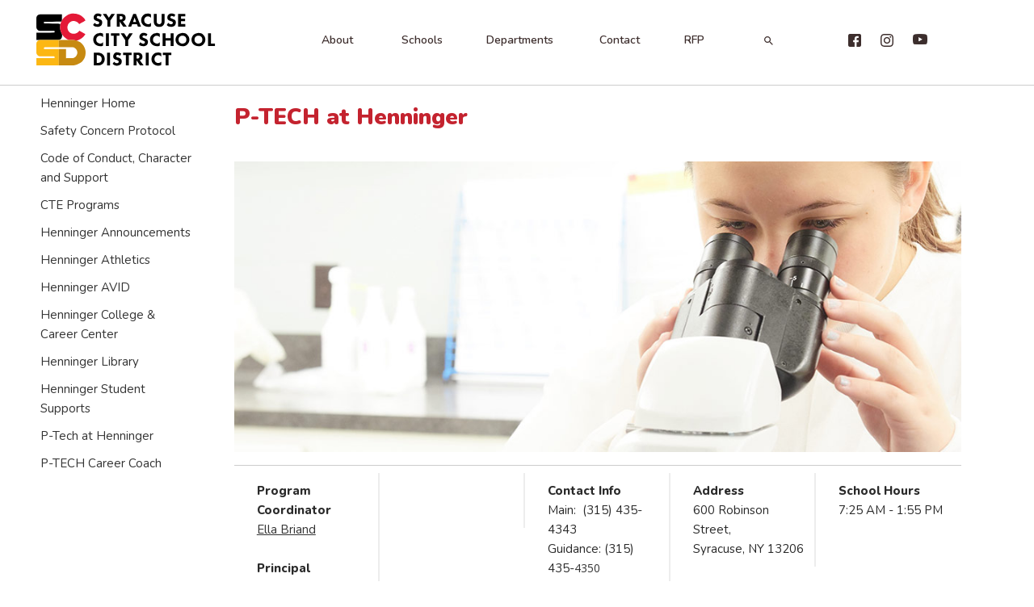

--- FILE ---
content_type: text/html;charset=UTF-8
request_url: https://www.syracusecityschools.com/districtpage.cfm?pageid=6723
body_size: 131417
content:


<!DOCTYPE html>
<html lang="en">
<head>

<meta name="viewport" content="width=device-width, initial-scale=1.0">
<link href="/main.css?v=9" rel="stylesheet" type="text/css">
<link href="https://www.cnyric.org/global/styles/tempeditstyles.css" rel="stylesheet" type="text/css">
<link rel="stylesheet" href="/mobileMenu/dist/slicknav.css">
	
<meta http-equiv="Content-Type" content="text/html; charset=iso-8859-1">

<META name="Description" content="The Syracuse City School District">
<META name="KeyWords" content="Syracuse City Schools, CNY schools, Central New York Schools, Education, Public Schools and New York, Syracuse area school districts">
<title>P-Tech at Henninger | The Syracuse City School District  | Syracuse, NY</title>

<link href="https://fonts.googleapis.com/css?family=Nunito:300,400,600,800,900" rel="stylesheet"> 
	
<script src="https://cdnjs.cloudflare.com/ajax/libs/modernizr/2.6.2/modernizr.min.js"></script>

<!-- jQuery library (served from Google) -->
<script src="https://ajax.googleapis.com/ajax/libs/jquery/3.5.1/jquery.min.js"></script>
<script src="/mobileMenu/dist/jquery.slicknav.js"></script>

<META name="robots" content="index, follow">

<script type="text/javascript">
  $(function(){
	$('#menu').slicknav();
  });
</script>

<!-- Global site tag (gtag.js) - Google Analytics -->
<script async src="https://www.googletagmanager.com/gtag/js?id=G-4L9LZREPXL"></script>
<script>
  window.dataLayer = window.dataLayer || [];
  function gtag(){dataLayer.push(arguments);}
  gtag('js', new Date());

  gtag('config', 'G-4L9LZREPXL');
</script>



<!-- Google Tag Manager for HR dept -->
<script>(function(w,d,s,l,i){w[l]=w[l]||[];w[l].push({'gtm.start':
new Date().getTime(),event:'gtm.js'});var f=d.getElementsByTagName(s)[0],
j=d.createElement(s),dl=l!='dataLayer'?'&l='+l:'';j.async=true;j.src=
'https://www.googletagmanager.com/gtm.js?id='+i+dl;f.parentNode.insertBefore(j,f);
})(window,document,'script','dataLayer','GTM-TJ3LRJZ');</script>
<!-- End Google Tag Manager -->





</head>

<body>
<div id="skiptocontent"><a href="#maincontent">Skip to main content</a></div>






<!-- Google Tag Manager for HR dept (noscript) -->
<noscript><iframe src="https://www.googletagmanager.com/ns.html?id=GTM-TWXHN5Z"
height="0" width="0" style="display:none;visibility:hidden"></iframe></noscript>
<!-- End Google Tag Manager (noscript) -->






<div class="rowBehind " style="background-color:#ffffff;">
	
	
	
	<div class="row hideElement ">
		<div role="navigation" aria-label="top Navigation">


<div class="row" style="background-color:#ffffff;">
	<div class="col-3 col-m-3">
		<a href="https://www.syracusecityschools.com/"><img src="/images/newimages/logo_header.png" width="252" height="66" alt="Click here to go to homepage" class="headerImage"></a>
	</div>
	
	<div class="col-7 col-m-7">
		<div class="col-2 col-m-2 ">
			<ul class="menu" style="padding-left:50%">
			    <li><a href="#" class="drop">About</a>
			    
			        <div class="dropdown_4_a_columns bump_left3" style="z-index:99999">
			            
						<div class="col_1a">
							<ul>
								<li class="flyoutTitle">ABOUT</li>
								<li><a href="/districtpage.cfm?pageid=10717">About</a></li>
								<li><a href="/calendar" class="headerLinkText">Calendars</a></li>
 								<li><a href="/districtpage.cfm?pageid=10890" class="headerLinkText">Careers</a></li>
								<li><a href="/districtpage.cfm?pageid=984" class="headerLinkText">Code of Conduct</a></li>
								
								<li><a href="/districtnews.cfm" class="headerLinkText">News</a></li>
								<li><a href="/districtpage.cfm?pageid=10718" class="headerLinkText">Notifications</a></li>
								
								<li><a href="/districtpage.cfm?pageid=10710" class="headerLinkText">Strategic Plan</a></li>
								<li><a href="/districtpage.cfm?pageid=533" class="headerLinkText">Superintendent</a></li>
							</ul>
						</div>
						
						<div class="col_1a">
							<ul>
								<li class="flyoutTitle">COMMUNITY</li>
								<li><a href="/districtpage.cfm?pageid=9099" class="headerLinkText" >Building Men Program</a></li>
									<li><a href="http://www.scsdfoundation.org/" class="headerLinkText" target="_blank">Educational Foundation</a></li>
									<li><a href="/mentor" class="headerLinkText" >Mentors & Volunteers</a></li>				
									<li><a href="/districtpage.cfm?pageid=10719" class="headerLinkText" >Partnerships</a></li>
									<li><a href="/RFP" class="headerLinkText" >Request for Proposal</a></li>
									<li><a href="http://sayyessyracuse.org/" class="headerLinkText" target="_blank">Say Yes</a></li>
									
							</ul>

							<br>
	
							<ul>
								<li class="flyoutTitle">BOARD OF EDUCATION</li>
								<li><a href="/districtpage.cfm?pageid=457">Board Home</a></li>
								<li><a href="http://go.boarddocs.com/ny/scsdny/Board.nsf/Public" target="_blank">Board Agenda & Minutes</a></li>
							</ul>
						</div>
									

			 
						<div class="col_1a">
							<ul>
								<li class="flyoutTitle">STUDENTS & FAMILY</li>
								<li><a href="/districtpage.cfm?pageid=9217">Before & After-School Programs</a></li>
								<li><a href="https://www.schedulegalaxy.com/schools/973" target="_blank">Athletic Schedules</a></li>
								<li><a href="/districtpage.cfm?pageid=596">Family Engagement</a></li>
								
								<li><a href="https://data.nysed.gov/parents/" target="_blank">NYSED Parent Dashboard</a></li>
								<li><a href="/registration" class="headerLinkText">Registration</a></li>
								<li><a href="/districtpage.cfm?pageid=9255">School Based Health Centers</a></li>
								<li><a href="https://scsd.schooltool.com/SchoolToolWeb/" target="_blank">SchoolTool Parent Portal</a></li>
								<li><a href="/districtpage.cfm?pageid=613">Student Records</a></li>
								<li><a href="/districtpage.cfm?pageid=607">Student Support</a><br>
								<li><a href="/McKinneyVento" class="headerLinkText" >Temporary Housing Information</a></li>
							</ul>
						</div>
							
						<div class="col_1a">
							<ul>
								<li class="flyoutTitle">STAFF RESOURCES</li>
								<li><a href="https://www.talkspace.com/staffscsd" class="headerLinkText" target="_blank">EAP – Talkspace</a></li>
								<li><a href="https://outlook.com/scsd.us" class="headerLinkText" target="_blank" rel="noreferrer">Email (Office365)</a></li>
								<li><a href="https://login.frontlineeducation.com/login?signin=39ddfcbc9d3817230ba8f1927d110c4c&productId=ABSMGMT&clientId=ABSMGMT#/login" class="headerLinkText" target="_blank">Frontline Substitutes</a></li>
								
								<li><a href="https://scsd.sharepoint.com/" class="headerLinkText" target="_blank">Intranet</a></li>
								
								<li><a href="https://scsd.schooltool.com/SchoolToolWeb/" class="headerLinkText" target="_blank">SchoolTool</a></li>
								<li><a href="https://ibmljb.fa.ocs.oraclecloud.com/fscmUI/faces/FuseOverview" target="_blank" class="headerLinkText" >SCSDConnect</a></li>
								<li><a href="https://printshop.scsd.us/" target="_blank" class="headerLinkText">WebCRD (Print Request)</a></li>
								<li><a href="/protected" class="headerLinkText">Website Login</a></li>
							</ul>
							
						</div>
												
						<div class="col_4a">
			                <hr>
			            </div>
						
						<div class="col_4a">
								<div class="center">
									<a href="https://scsd.schooltool.com/SchoolToolWeb/" class="noDecoLink headerIconText" target="_blank"><img src="/images/newimages/nav_homeaccess.png" width="120" height="40" alt="click for home access" title="SchoolTool"><br>SchoolTool</a>
									<a href="/calendar" class="noDecoLink headerIconText" ><img src="/images/newimages/nav_calendar.png" width="120" height="40" alt="click for calendar" title="Calendar"><br>Calendar</a>
									<a href="http://www.k12insight.com/Lets-Talk/embed.aspx?k=WY7N2GlT" target="_blank" class="noDecoLink headerIconText" ><img src="/images/newimages/nav_talk.png" width="120" height="40" alt="click for Let's Talk" title="Let's Talk"><br>Let's Talk</a>						
									<a href="/districtpage.cfm?pageid=511" class="noDecoLink headerIconText" ><img src="/images/newimages/nav_menus.png" width="120" height="40" alt="click for menus" title="Menus"><br>Menus</a>
									<a href="/library" class="noDecoLink headerIconText"><img src="/images/newimages/nav_lib.png" width="120" height="40" alt="click for libraries" title="Libraries"><br>Libraries</a>
									<a href="https://www.flickr.com/photos/scsd/sets/" target="_blank" class="noDecoLink headerIconText" ><img src="/images/newimages/nav_photos.png" width="120" height="40" alt="click for photos" title="Photos"><br>Photos</a>
								</div>
						</div>
					</div>
				</li><!-- End about us menu -->
			</ul>
		</div>
	
		<div class="col-2 col-m-2 ">
			<ul class="menu" style="padding-left:35%">
			    <li class="menu_right"><a href="#" class="drop">Schools</a>
					<div class="dropdown_3_a_columns bump_left2" style="z-index:99999">
			            <div class="col_3a">
						     <div class="col_1a">
								<ul>
									<li class="flyoutTitle">High Schools</li>
									<li><a href="/corcoran" class="headerLinkText">Corcoran</a></li>
									<li><a href="/henninger" class="headerLinkText">Henninger</a></li>
									<li><a href="/itc" class="headerLinkText">Institute of Technology (ITC)</a></li>
									<li><a href="/nottingham" class="headerLinkText">Nottingham</a></li>
									<li><a href="/psla" class="headerLinkText">PSLA @ Fowler</a></li>
									<li><a href="/steam" class="headerLinkText">STEAM</a></li>
								</ul>
								
								<br>
								
								<ul>
									<li class="flyoutTitle">Alternative Programs</li>
									<li><a href="/districtpage.cfm?pageid=544" class="headerLinkText">Adult Education</a></li>
									<li><a href="/elmcrest" class="headerLinkText">Elmcrest</a></li>
									<li><a href="/districtpage.cfm?pageid=14633" class="headerLinkText">LEAP, QUEST & RISE</a></li>
									<li><a href="/mccarthy" class="headerLinkText">McCarthy @ Beard</a></li>

								</ul>
						     </div>
						     
							 <div class="col_1a">
								<ul>
									<li class="flyoutTitle">Middle & Pre-K-8 Schools</li>
									<li><a href="/brighton" class="headerLinkText">Brighton Academy</a></li>
									<li><a href="/clary" class="headerLinkText">Clary Middle School</a></li>
									
									<li><a href="/edsmith" class="headerLinkText">Ed Smith Pre-K-8 School</a></li>
									<li><a href="/elms" class="headerLinkText">Expeditionary Learning Middle</a></li>
									<li><a href="/frazer" class="headerLinkText">Frazer Pre-K-8 School</a></li>
									<li><a href="/grant" class="headerLinkText">Grant Middle School</a></li>
									<li><a href="/huntington" class="headerLinkText">Huntington Pre-K-8 School</a></li>
									<li><a href="/hwsmith" class="headerLinkText">HW Smith Pre-K-8 School</a></li>
									<li><a href="/lincoln" class="headerLinkText">Lincoln Middle School</a></li>
									<li><a href="/roberts" class="headerLinkText">Roberts Pre-K-8 School</a></li>
									<li><a href="/syrlatin" class="headerLinkText">Syracuse Latin Pre-K-8 School</a></li>
									<li><a href="/blodgett" class="headerLinkText">Syracuse STEM @ Blodgett</a></li>
								</ul>
						     </div>
						     
							 <div class="col_1a">
								<ul>
									<li class="flyoutTitle">Elementary Schools</li>
									<li><a href="/bellevue" class="headerLinkText">Bellevue Elementary School</a></li>
									
									<li><a href="/delaware" class="headerLinkText">Delaware Primary</a></li>
									
									<li><a href="/drweeks" class="headerLinkText">Dr. Weeks Elementary School</a></li>
									<li><a href="/franklin" class="headerLinkText">Franklin Elementary School</a></li>
									
									<li><a href="/mckinley" class="headerLinkText">McKinley-Brighton Elementary</a></li>
									<li><a href="/meachem" class="headerLinkText">Meachem Elementary School</a></li>
									<li><a href="/lemoyne" class="headerLinkText">Montessori @ Lemoyne</a></li>
									<li><a href="/porter" class="headerLinkText">Porter Elementary School</a></li>
									<li><a href="/salemhyde" class="headerLinkText">Salem Hyde Elementary School</a></li>
									<li><a href="/seymour" class="headerLinkText">Seymour Dual Language Academy</a></li>
<li><a href="/drking" class="headerLinkText">STEAM @ Dr. King</a></li>
									<li><a href="/vanduyn" class="headerLinkText">Van Duyn Elementary School</a></li>
									<li><a href="/webster" class="headerLinkText">Webster Elementary School</a></li>
								</ul>
							</div>
			            </div>
			        </div>
			    </li>
			</ul>
		</div>
					
		<div class="col-2 col-m-2 ">
			<ul class="menu" style="padding-left:25%">
			    <li><a href="#" class="drop">Departments</a>	    
					<div class="dropdown_2_a_columns bump_left2" style="z-index:99999">  
					    <div class="col_2a flyoutTitle">
					        DEPARTMENTS
					    </div>
					
						<div class="col_1a">
					      <ul>    
							<li><a href="/districtpage.cfm?pageid=10823" class="headerLinkText">Budget</a></li>
<li><a href="/districtpage.cfm?pageid=2980" class="headerLinkText">CTE</a></li>
<li><a href="/districtpage.cfm?pageid=13134">Diversity, Equity & Belonging</a></li>
							<li><a href="/districtpage.cfm?pageid=578" class="headerLinkText">Early Childhood Programs (Pre-K)</a></li>
							<li><a href="/districtpage.cfm?pageid=557" class="headerLinkText">ENL</a></li>
							<li><a href="/districtpage.cfm?pageid=582" class="headerLinkText">Facilities (Building Permits)</a></li>
							<li><a href="/districtpage.cfm?pageid=596" class="headerLinkText">Family Engagement</a></li>
							<li><a href="/districtpage.cfm?pageid=584" class="headerLinkText">Fine Arts</a></li>
							<li><a href="/districtpage.cfm?pageid=511" class="headerLinkText">Food and Nutrition (Menus)</a></li>
							<li><a href="/districtpage.cfm?pageid=509" class="headerLinkText">Health Services</a></li>
					      </ul>
					     </div>

   						<div class="col_1a">
					      <ul>
							<li><a href="/districtpage.cfm?pageid=500" class="headerLinkText">Human Resources</a></li>
							<li><a href="/districtpage.cfm?pageid=510" class="headerLinkText">Public Safety</a></li>
							<li><a href="/districtpage.cfm?pageid=610" class="headerLinkText">Special Education</a></li>
							<li><a href="/districtpage.cfm?pageid=613" class="headerLinkText">Student Records</a></li>
							<li><a href="/districtpage.cfm?pageid=607" class="headerLinkText">Student Support Services</a></li>
							<li><a href="/districtpage.cfm?pageid=533" class="headerLinkText">Superintendent's Office</a></li>
							<li><a href="/districtpage.cfm?pageid=554" class="headerLinkText">Teaching and Learning</a></li>
							<li><a href="/districtpage.cfm?pageid=508" class="headerLinkText">Transportation</a></li>
							<li><a href="/districtpage.cfm?pageid=80" class="headerLinkText">more ... </a></li>
							</ul>
					     </div>

					</div>
			    </li><!-- End about us menu -->
			</ul>
		</div>	
				
		<div class="col-2 col-m-2 ">
			<ul class="menu" style="padding-left:45%">
			    <li><a href="#" class="drop">Contact</a>
	        <div class="dropdown_4columns bump_left" style="z-index:99999">
	           <div class="col_4 flyoutTitle">
	                CONTACT INFORMATION
	            </div>
	            
	            <div class="col_4">				
					<table width="100%" border="0" cellspacing="0" cellpadding="5" class="RL TL BL LL">
						<tr><td bgcolor="#333333" height="20"><span class="black_box_no_corner"><strong>SCSD District Office</strong></span></td>
<td bgcolor="#333333"><span class="black_box_no_corner"><strong>(315) 435-4499</strong></span></td></tr>



<tr><td class="TL">Superintendent - <a href="mailto:podom@scsd.us">Pamela J. Odom</a></td>
<td class="TL">(315) 435-4161</td></tr>

<tr><td class="TL">Executive Chief of Admin and Strategic Planning - <a href="mailto:JKing-Reese@scsd.us">Jennifer King-Reese</a></td>
<td class="TL">(315) 435-4161</td></tr>

<tr><td class="TL">Chief Academic Officer - <a href="mailto:bbritton@scsd.us">Britt Britton</a></td>
<td class="TL">(315) 435-5844</td></tr>

<tr><td class="TL">Chief Operations Officer - <a href="mailto:rdiflorio@scsd.us">Robert DiFlorio, Ed.D</a></td>
<td class="TL">(315) 435-4161</td></tr>

<tr><td class="TL">Chief of Student Support Services - <a href ="mailto:lkelley@scsd.us">Laura Kelley, Ed.D.</a> </td>
<td class="TL">(315) 435-4131</td></tr>

<tr><td class="TL">Chief Information Officer - <a href="mailto:tjennings@scsd.us">Tara Jennings, Ed.D.</a></td>
<td class="TL">(315) 435-4281</td></tr>

<tr><td class="TL">Chief Human Resources Officer - <a href="mailto:tmanning2@scsd.us">Timothy Manning</a></td>
<td class="TL">(315) 435-4212</td></tr>

<tr><td class="TL">Chief Financial Officer - <a href="mailto:mPuntschenko@scsd.us">Michael Puntschenko</a></td>
<td class="TL">(315) 435-4826</td></tr>

<tr><td class="TL">Chief Engagement Officer - <a href="mailto:mwright-williams@scsd.us">Monique Wright-Williams</a></td>
<td class="TL">(315) 435-6459</td></tr>



					</table>
	            </div>
	            
        		<div class="col_4">
	                <hr>
	            </div>
				
				<div class="col_4">
						<div class="center">
							
							<a href="http://www.k12insight.com/Lets-Talk/embed.aspx?k=WY7N2GlT" class="noDecoLink headerIconText" target="_blank"><img src="/images/nav_talk.png" width="120" height="40" alt="click for Let's Talk" title="Let's Talk"><br>Let's Talk</a>
							
						</div>
				</div>
	        </div>
			    </li><!-- End contact us menu -->
			</ul>
		</div>
		
		
		<div class="col-2 col-m-2 ">
			<ul class="menu" style="padding-left:35%">
			    <li><a href="/RFP" class="drop">RFP</a></li><!-- End contact us menu -->
			</ul>
		</div>
		
		
		<div class="col-2 col-m-2 forceContentBox">	
		<ul class="menu" style="padding-left:20%">
		    <li><a href="#" class="drop"><img src="/images/newimages/h_icon_search.png" height="11" alt="search" style="vertical-align:middle;"></a><!-- Begin menu -->
				<div class="dropdown_2_a_columns align_right bump_left bump_up" style="z-index:999">
					<div class="col_2 flyoutTitle">
		                Search Site
		            </div>
	            
					<div class="col_2a">
						<script>
  (function() {
    var cx = '003214251488659891388:vjvmkrbngf0';
    var gcse = document.createElement('script');
    gcse.type = 'text/javascript';
    gcse.async = true;
    gcse.src = 'https://cse.google.com/cse.js?cx=' + cx;
    var s = document.getElementsByTagName('script')[0];
    s.parentNode.insertBefore(gcse, s);
  })();
</script>
<gcse:searchbox-only resultsUrl="https://www.syracusecityschools.com/dosearch.cfm"></gcse:searchbox-only>
					</div>
				</div>
		    </li>
		</ul>
		</div>
	</div>
	
	<div class="col-2 col-m-2">
		<a href="https://www.facebook.com/SyracuseCitySchools/" target="_blank" class="noDecoLink headerIconText" ><img src="/images/newimages/h_icon_facebook.png" width="16" height="16" title="Facebook" alt="Click for Facebook" class="headerSocialIcon"></a>
		
		<a href="https://www.instagram.com/syracuseschools/" target="_blank" class="noDecoLink headerIconText" ><img src="/images/newimages/h_icon_instagram.png" width="16" height="16" title="Instagram" alt="Click for Instagram" class="headerSocialIcon"></a>
		
<a href="https://www.youtube.com/channel/UCPp0IeZ-9vNYRVgE69MpJmg" target="_blank" class="noDecoLink headerIconText" ><img src="/images/newimages/h_icon_youtube.png" width="18" height="18" title="youtube" alt="Click for youtube" class="headerSocialIcon"></a>
	</div>
</div>

</div>
	</div>
	
	
	<div class="row showElement hideElementBig ">
		<ul id="menu">
    <li><hr></li>
    <li><span class="menuItemHeader">ABOUT</span>
        <ul>
        	<li>About
                <ul>
					<li><a href="/districtpage.cfm?pageid=10717">About</a></li>
					<li><a href="/calendar">Calendars</a></li>
					<li><a href="/districtpage.cfm?pageid=10890">Careers</a></li>
					<li><a href="/districtpage.cfm?pageid=984">Code of Conduct</a></li>
					
					<li><a href="/districtnews.cfm">News</a></li>
					<li><a href="/districtpage.cfm?pageid=10718">Notifications</a></li>
					
					<li><a href="/districtpage.cfm?pageid=10710">Strategic Plan</a></li>
					<li><a href="/districtpage.cfm?pageid=533">Superintendent</a></li>
                </ul>
        	</li>
        	<li>Community
				<ul>
				<li><a href="/districtpage.cfm?pageid=9099" class="headerLinkText" >Building Men Program</a></li>
					<li><a href="http://www.scsdfoundation.org/" target="_blank">Educational Foundation</a></li>
					<li><a href="/mentor">Mentors & Volunteers</a></li>									
					<li><a href="/districtpage.cfm?pageid=10719" >Partnerships</a></li>
					<li><a href="/RFP" class="headerLinkText" >Request for Proposal</a></li>
					<li><a href="http://sayyessyracuse.org/" target="_blank">Say Yes</a></li>
					
                </ul>
        	</li>
        	<li>Board of Education
				<ul>
					<li><a href="/districtpage.cfm?pageid=457">Board Home</a></li>
					<li><a href="http://go.boarddocs.com/ny/scsdny/Board.nsf/Public" target="_blank">Board Agenda & Minutes</a></li>
                </ul>
        	</li>
        	<li>Students & Family
                <ul>
					<li><a href="/districtpage.cfm?pageid=9217">Before & After-School Programs</a></li>
					<li><a href="https://www.schedulegalaxy.com/schools/973" target="_blank">Athletic Schedules</a></li>
					<li><a href="/districtpage.cfm?pageid=596">Family Engagement</a></li>
					
					<li><a href="https://data.nysed.gov/parents/" target="_blank">NYSED Parent Dashboard</a></li>
					
					
					<li><a href="/registration">Registration</a></li>
					<li><a href="/districtpage.cfm?pageid=9255">School Based Health Centers</a></li>
					<li><a href="https://scsd.schooltool.com/SchoolToolWeb/" target="_blank">SchoolTool</a></li>
					<li><a href="/districtpage.cfm?pageid=613">Student Records</a></li>
					<li><a href="/districtpage.cfm?pageid=607">Student Support</a><br>
					<li><a href="/McKinneyVento" class="headerLinkText" >Temporary Housing Information</a></li>
                </ul>
        	</li>
        	<li>Staff Resources
                <ul>
					<li><a href="https://www.talkspace.com/staffscsd" target="_blank">EAP – Talkspace</a></li>
					<li><a href="https://outlook.com/scsd.us" target="_blank" rel="noreferrer">Email (Office365)</a></li>
					
					<li><a href="https://login.frontlineeducation.com/login?signin=39ddfcbc9d3817230ba8f1927d110c4c&productId=ABSMGMT&clientId=ABSMGMT#/login" class="headerLinkText" target="_blank">Frontline Substitutes</a></li>
					<li><a href="https://scsd.sharepoint.com/" target="_blank">Intranet</a></li>
					
					<li><a href="https://scsd.schooltool.com/SchoolToolWeb/" target="_blank">SchoolTool</a></li>
					<li><a href="https://ibmljb.fa.ocs.oraclecloud.com/fscmUI/faces/FuseOverview" target="_blank" class="headerLinkText" >SCSDConnect</a></li>
					<li><a href="https://printshop.scsd.us/">WebCRD (Print Request)</a></li>
					<li><a href="/protected">Website Login</a></li>
                </ul>
        	</li>
        </ul>
    </li>
    <li><hr></li>
    <li><span class="menuItemHeader">SCHOOLS</span>
        <ul>
			<li>High Schools
                <ul>
					<li><a href="/corcoran" >Corcoran</a></li>
					<li><a href="/henninger" >Henninger</a></li>
					<li><a href="/itc" >Institute of Technology @ Central</a></li>
					<li><a href="/nottingham" >Nottingham</a></li>
					<li><a href="/psla" >PSLA @ Fowler</a></li>
					<li><a href="/steam" >STEAM</a></li>
                </ul>
        	</li>
			<li>Middle & Pre-K-8 Schools
                <ul>
				<li><a href="/brighton" >Brighton Academy</a></li>
					<li><a href="/clary" >Clary Middle School</a></li>
					
					<li><a href="/edsmith" >Ed Smith Pre-K-8 School</a></li>
					<li><a href="/elms" >Expeditionary Learning Middle</a></li>
					<li><a href="/frazer" >Frazer Pre-K-8 School</a></li>
					<li><a href="/grant" >Grant Middle School</a></li>
					<li><a href="/huntington" >Huntington Pre-K-8 School</a></li>
					<li><a href="/hwsmith" >HW Smith Pre-K-8 School</a></li>
					<li><a href="/lincoln" >Lincoln Middle School</a></li>
					<li><a href="/roberts" >Roberts Pre-K-8 School</a></li>
					<li><a href="/syrlatin" >Syracuse Latin Pre-K-8 School</a></li>
					<li><a href="/blodgett" >Syracuse STEM @ Blodgett</a></li>
                </ul>
        	</li>
			<li>Elementary Schools
                <ul>
					<li><a href="/bellevue" >Bellevue Elementary School</a></li>
					
					<li><a href="/delaware" >Delaware Primary</a></li>
					
					<li><a href="/drweeks" >Dr. Weeks Elementary School</a></li>
					<li><a href="/franklin" >Franklin Elementary School</a></li>
					
					<li><a href="/mckinley" >McKinley-Brighton Elementary</a></li>
					<li><a href="/meachem" >Meachem Elementary School</a></li>
					<li><a href="/districtpage.cfm?pageid=6594" >Montessori @ Lemoyne</a></li>
					<li><a href="/porter" >Porter Elementary School</a></li>
					<li><a href="/salemhyde" >Salem Hyde Elementary School</a></li>
					<li><a href="/seymour" >Seymour Dual Language Academy</a></li>
					<li><a href="/drking" >STEAM @ Dr. King</a></li>
					<li><a href="/vanduyn" >Van Duyn Elementary School</a></li>
					<li><a href="/webster" >Webster Elementary School</a></li>
                </ul>
        	</li>
			<li>Alternative Programs
                <ul>
					<li><a href="/districtpage.cfm?pageid=544" class="headerLinkText">Adult Education</a></li>
					<li><a href="/elmcrest" >Elmcrest</a></li>
					<li><a href="/districtpage.cfm?pageid=14633" class="headerLinkText">LEAP, QUEST & RISE</a></li>
					<li><a href="/mccarthy" >McCarthy @ Beard</a></li>
					
                </ul>
        	</li>
        </ul>
    </li>
    <li><hr></li>
    <li><span class="menuItemHeader">DEPARTMENTS</span>
        <ul>
			<li><a href="/districtpage.cfm?pageid=10823" class="headerLinkText">Budget</a></li>
<li><a href="/districtpage.cfm?pageid=2980">CTE</a></li>
<li><a href="/districtpage.cfm?pageid=13134">Diversity, Equity & Belonging</a></li>
			<li><a href="/districtpage.cfm?pageid=578">Early Childhood Programs (Pre-K)</a></li>
			<li><a href="/districtpage.cfm?pageid=557">ENL</a></li>
			<li><a href="/districtpage.cfm?pageid=582">Facilities (Building Permits)</a></li>
			<li><a href="/districtpage.cfm?pageid=596">Family Engagement</a></li>
			<li><a href="/districtpage.cfm?pageid=584">Fine Arts</a></li>
			<li><a href="/districtpage.cfm?pageid=511">Food and Nutrition (Menus)</a></li>
			<li><a href="/districtpage.cfm?pageid=509">Health Services</a></li>
			<li><a href="/districtpage.cfm?pageid=500">Human Resources</a></li>
			<li><a href="/districtpage.cfm?pageid=510">Public Safety</a></li>
			<li><a href="/districtpage.cfm?pageid=610">Special Education</a></li>
			<li><a href="/districtpage.cfm?pageid=613">Student Records</a></li>
			<li><a href="/districtpage.cfm?pageid=607">Student Support Services</a></li>
			<li><a href="/districtpage.cfm?pageid=533">Superintendent's Office</a></li>
			<li><a href="/districtpage.cfm?pageid=554">Teaching and Learning</a></li>
			<li><a href="/districtpage.cfm?pageid=508">Transportation</a></li>
			<li><a href="/districtpage.cfm?pageid=80">more ... </a></li>
        </ul>
    </li>
    <li><hr></li>
    <li><span class="menuItemHeader"><a href="/dosearch.cfm">SEARCH</a></span></li>
    <li><hr></li>
	<li><span class="menuItemIcons"><a href="https://scsd.schooltool.com/SchoolToolWeb/" target="_blank"><img src="/images/newimages/icon_m_homeaccess.png" width="200" height="50" alt="click for SchoolTool home access" title="SchoolTool"></a></span></li>
	<li><span class="menuItemIcons"><a href="/calendar"><img src="/images/newimages/icon_m_cal.png" width="200" height="50" alt="click for calendar" title="Calendar"></a></span></li>
	<li><span class="menuItemIcons"><a href="http://www.k12insight.com/Lets-Talk/embed.aspx?k=WY7N2GlT" target="_blank"><img src="/images/newimages/icon_m_talk.png" width="200" height="50" alt="click for Let's Talk" title="Let's Talk"></a></span></li>
	<li><span class="menuItemIcons"><a href="/districtpage.cfm?pageid=511"><img src="images/newimages/icon_m_menu.png" width="200" height="50" alt="click for menus" title="Menus"></a></span></li>
	<li><span class="menuItemIcons"><a href="/library" ><img src="/images/newimages/icon_m_library.png" width="200" height="50" alt="click for libraries" title="Libraries"></a></span></li>
	<li><span class="menuItemIcons"><a href="https://www.flickr.com/photos/scsd/sets/" target="_blank"><img src="/images/newimages/icon_m_photos.png" width="200" height="50" alt="click for photos" title="Photos"></a></span></li>
    
</ul>
		<div align="center">
			<a href="https://www.syracusecityschools.com/"><img src="/images/newimages/m_logo_header.png" width="238" height="66" alt="Click here to go to homepage" class="headerImageMobile"></a>
		</div>
	</div>
</div>


<div class="rowBehind " style="background-color: #cccccc; height: 1px;"></div>
<link href="https://fonts.googleapis.com/css?family=Nunito+Sans&display=swap" rel="stylesheet"> 



<div class="row ">




<div role="navigation" aria-label="left Side Navigation">

<div class="col-fixSidenav ">


<div class=" ">


<a href="/districtpage.cfm?pageid=10650" class="sidelink" >
Henninger Home</a>

</div>


<div class=" ">


<a href="/districtpage.cfm?pageid=14565" class="sidelink" >
Safety Concern Protocol</a>

</div>


<div class=" ">

<a href="http://www.syracusecityschools.com/districtpage.cfm?pageid=984" class="sidelink" > Code of Conduct, Character and Support</a>

</div>


<div class=" ">

<a href="http://www.syracusecityschools.com/districtpage.cfm?pageid=2980" class="sidelink" > CTE Programs</a>

</div>


<div class=" ">


<a href="/districtpage.cfm?pageid=13114" class="sidelink" >
Henninger Announcements</a>

</div>


<div class=" ">


<a href="/districtpage.cfm?pageid=11760" class="sidelink" >
Henninger Athletics</a>

</div>


<div class=" ">


<a href="/districtpage.cfm?pageid=11607" class="sidelink" >
Henninger AVID</a>

</div>


<div class=" ">


<a href="/districtpage.cfm?pageid=13036" class="sidelink" >
Henninger College & Career Center</a>

</div>


<div class=" ">

<a href="https://www.syracusecityschools.com/districtpage.cfm?pageid=13008" class="sidelink" > Henninger Library</a>

</div>


<div class=" ">


<a href="/districtpage.cfm?pageid=13067" class="sidelink" >
Henninger Student Supports</a>

</div>


<div class=" ">


<a href="/districtpage.cfm?pageid=6723" class="sidelink" >
P-Tech at Henninger</a>

</div>


<div class=" ">

<a href="http://www.syracusecityschools.com/districtpage.cfm?pageid=6696" class="sidelink" > P-TECH Career Coach</a>

</div>





</div>

</div>




<div class="col-fillFixedSidenav ">


<main id="maincontent">
	<div class="forceResponsiveImage table-container-responsive">


<div class="col-1-half col-m-12">&nbsp;</div>
<div class="col-11 col-m-11">
	<div class="row addPadding">
		<div class="col-12 col-m-12">
	
			
						<h1>P-TECH at Henninger</h1>
					<div class="row ">
<div align="center" class="col-12="><br />
<img alt="" class="respImage" height="400" src="http://www.syracusecityschools.com/tfiles/folder6723/heading_ptechhenninger.jpg" width="1000" /></div>
</div>

<hr />
<div class="row ">
<div class="col-20 col-m-12 ">
<table align="right" border="0" cellpadding="10" cellspacing="0" style="border-right:2px solid #ededed;width:90%;">
	<tbody>
		<tr>
			<td style="text-align: left; vertical-align: top;"><b>Program Coordinator</b><br />
			<style type="text/css">p.p1 {margin: 0.0px 0.0px 0.0px 0.0px; font: 14.0px 'Helvetica Neue'; color: #1f497d}
			</style>
			<div class="p1"><a href="mailto:mailto:EBriand@scsd.us">Ella Briand</a></div>

			<div class="p1"><br />
			<strong>Principal</strong><br />
			Dana Vendetti Cole</div>
			</td>
		</tr>
	</tbody>
</table>
</div>

<div class="col-20 col-m-12 ">
<table align="right" border="0" cellpadding="10" cellspacing="0" style="border-right:2px solid #ededed;width:90%;">
	<tbody>
		<tr>
			<td style="text-align: left; vertical-align: top;"><br />
			&nbsp;</td>
		</tr>
	</tbody>
</table>
</div>

<div class="col-20 col-m-12 ">
<table align="right" border="0" cellpadding="10" cellspacing="0" style="border-right:2px solid #ededed;width:90%;">
	<tbody>
		<tr>
			<td style="text-align: left; vertical-align: top;"><strong>Contact Info</strong><br />
			Main:&nbsp; (315) 435-4343<br />
			Guidance:&nbsp;(315) 435-<span style="color: rgb(51, 51, 51); font-family: &quot;Open Sans&quot;, sans-serif; font-size: 14px; background-color: rgb(255, 255, 255);">4350</span><br />
			Nurse&#39;s:&nbsp;(315) 435-5878</td>
		</tr>
	</tbody>
</table>
</div>

<div class="col-20 col-m-12 ">
<table align="right" border="0" cellpadding="10" cellspacing="0" style="border-right:2px solid #ededed;width:90%;">
	<tbody>
		<tr>
			<td style="text-align: left; vertical-align: top;"><b>Address</b><br />
			<style type="text/css">p.p1 {margin: 0.0px 0.0px 0.0px 0.0px; font: 14.0px 'Helvetica Neue'; color: #1f497d}
			</style>
			<div class="p1">600 Robinson Street,<br />
			Syracuse, NY 13206</div>
			</td>
		</tr>
	</tbody>
</table>
</div>

<div class="col-20 col-m-12 ">
<table align="right" border="0" cellpadding="10" cellspacing="0" style="border-right:2px solid #ffffff;width:90%;">
	<tbody>
		<tr>
			<td style="text-align: left; vertical-align: top;"><b>School Hours</b><br />
			7:25 AM - 1:55 PM</td>
		</tr>
	</tbody>
</table>
</div>
</div>

<hr />
<div class="row addPadding" style="background-color:#ffffff">
<div class="col-12 col-m-12 ">
<h2 style="text-align: left;">Syracuse P-TECH</h2>
<strong>Syracuse P-TECH is a specialized high school housed at Henninger High School, offering programs of study in either Clinical Laboratory Technician or Health Information Technology.</strong> This is a partnership with Onondaga Community College, Broome Community College and the Manufacturer&#39;s Association of Central New York (MACNY) in which SCSD students will have the opportunity to participate in this cohesive five or six-year program (9-14), which combines high school, college and career training.<br />
&nbsp;
<hr /></div>
</div>

<div class="row addPadding" style="background-color:#ffffff">
<div class="col-12 col-m-12 ">
<h2 style="text-align: left;">The essential elements of Syracuse P-TECH are a focus on:</h2>

<ul>
	<li>High School Diploma and College Degree within five/six years</li>
	<li>Careers Awareness &mdash; Work-Based Learning experiences with business partners</li>
	<li>Technology Pathways&mdash;Program of study in either Clinical Laboratory Technician or Health Information Technology</li>
	<li>First in line opportunity for advanced jobs in CNY</li>
	<li>How does the work-based learning component work?
	<ul>
		<li>Students engage in a wide variety of real-world work experiences including visits from industry experts, internships, shadow days, coaching and mentoring, part-time employment.</li>
		<li>PTECH is aligned with our major industry partners, through our collaboration with the Manufacturer&rsquo;s Association of Central New York (MACNY). &nbsp;Upon graduation, students will be prepared to enter a lucrative career in Clinical Lab Technology (CIT) or Health Information Technology (HIT).</li>
	</ul>
	</li>
</ul>

<hr /></div>
</div>

<div class="row addPadding" style="background-color:#ffffff">
<div class="col-12 col-m-12 ">
<h2 style="text-align: left;">How does the work-based learning component work?</h2>
Students engage in a wide variety of real-world work experiences including visits from industry experts, internships, shadow days, coaching and mentoring, part-time employment. P-TECH is aligned with our major industry partners, through our collaboration with the Manufacturer&rsquo;s Association of Central New York (MACNY). &nbsp;Upon graduation, students will be prepared to enter a lucrative career in CLT or HIT.<br />
&nbsp;
<hr />
<h4><span style="color: rgb(196, 35, 47); font-size: 24px; font-weight: 900;">Key alliances make a powerful impact on the educational experience</span></h4>
</div>
</div>

<div class="row addPadding" style="background-color:#ffffff">
<p class="col-12 col-m-12 ">P-TECH boasts a faculty of certified teachers using technology rich instructional tools and data systems to inform instruction. Students complete a rigorous curriculum in science, technology and math that enables them to meet all the requirements of a high school regent&rsquo;s diploma. But beyond this, accredited college instructors deliver an articulated course of study that empowers students to earn an AAS degree in either CLT or HIT. Added to this is a host of industry partners who provide students with professional mentors and coaches, internships and paid employment opportunities for invaluable, real-world work experience. Students will learn from and work with industry experts from Upstate Medical Center, and Laboratory Alliance of Central New York, among others.<br />
&nbsp;</p>
</div>
<style type="text/css">p.p1 {margin: 0.0px 0.0px 0.0px 0.0px; font: 14.0px 'Helvetica Neue'; color: #1f497d}
</style>

	  	</div>
	  	
		<div class="col-12 col-m-12">
			
			
	<div class="row">
		
		
			<div class="col-12 col-m-12" style="background-color: #333333; height: 6px;"></div>
		
	
		<div class="col-12 col-m-12" style="height: 16px;"></div>
		
		<div class="col-12 col-m-12">
			<a href="http://www.syracusecityschools.com/districtpage.cfm?pageid=2980">To learn more about the P-Tech program at Henninger, click here to visit our Career and Technical Education (CTE) page.&nbsp;</a><br />
<span style="color: rgb(0, 0, 0); font-family: &quot;Droid Sans&quot;, sans-serif;">&nbsp;</span>
<h3 style="text-align: center;"><span style="color: rgb(0, 0, 0); font-family: &quot;Droid Sans&quot;, sans-serif;"><strong><u>Partners:</u></strong></span></h3>

<table align="center" border="0" cellpadding="1" cellspacing="1" style="width:500px;">
	<tbody>
		<tr>
			<td>
			<h3 style="text-align: center;"><a href="http://www.sunyocc.edu/" style="color: rgb(51, 51, 51); font-size: 13px; font-family: &quot;Droid Sans&quot;, sans-serif;"><img alt="" height="195" src="[data-uri]" width="150" /></a></h3>
			</td>
			<td><a href="http://www1.sunybroome.edu/"><img src="http://www.syracusecityschools.com/tfiles/folder6723/Suny%20Broome%20Logo.gif" /></a></td>
			<td>
			<h3 style="text-align: center;"><a href="http://laboratoryalliance.com/"><img src="http://www.syracusecityschools.com/tfiles/folder6723/Lab%20Alliance%20Logo.jpg" style="height: 45px; width: 200px;" /></a></h3>
			</td>
			<td>
			<h3 style="text-align: center;">&nbsp;</h3>
			</td>
		</tr>
		<tr>
			<td>
			<h3 style="text-align: center;"><a href="https://crouse.org/"><img src="http://www.syracusecityschools.com/tfiles/folder6723/Crouse%20Logo.jpg" style="font-size: 13px; height: 62px; width: 200px;" /></a></h3>
			</td>
			<td><a href="https://www.sjhsyr.org/"><img src="http://www.syracusecityschools.com/tfiles/folder6723/St%20Josephs%20Logo.png" style="height: 68px; width: 200px;" /></a></td>
			<td><a href="http://www.upstate.edu/"><img src="http://www.syracusecityschools.com/tfiles/folder6723/Upstate%20Logo.jpg" style="height: 102px; width: 200px;" /></a></td>
			<td><a href="http://www.schcny.com/"><img src="http://www.syracusecityschools.com/tfiles/folder6723/Syr%20Health%20Center%20Logo.jpg" /></a></td>
			<td>&nbsp;</td>
		</tr>
	</tbody>
</table>

<h3 style="text-align: center;"><br />
<span style="color: rgb(0, 0, 0); font-family: &quot;Droid Sans&quot;, sans-serif;">&nbsp; &nbsp; &nbsp; &nbsp;&nbsp;</span><span style="font-size: 13px; color: rgb(0, 0, 0); font-family: &quot;Droid Sans&quot;, sans-serif;">&nbsp;&nbsp;</span><span style="font-size: 13px; color: rgb(0, 0, 0); font-family: &quot;Droid Sans&quot;, sans-serif;">&nbsp; &nbsp; &nbsp; &nbsp;</span><span style="font-size: 13px; color: rgb(0, 0, 0); font-family: &quot;Droid Sans&quot;, sans-serif;">&nbsp;&nbsp;</span></h3>

		</div>
	
		<div class="col-12 col-m-12" style="height: 16px;"></div>

		
			
	</div>

		</div>
	</div>
</div>
	</div>
</main>



</div>

</div>

</div>

<div role="navigation" aria-label="bottom Navigation">
	<div class="rowBehind " style="background-color:#464646;">
		
		<div class="row" style="background-color:#464646; padding: 35px 8px 20px 0px; text-align:left;">
			<div class="col-4 col-m-4 ">
				<div class="footerHeader">HIGH SCHOOLS</div>
				<div class="redLine2"></div>
				<div class="footerfont">
					<a href="/corcoran" class="footerlink">Corcoran</a><br>
					<a href="/henninger" class="footerlink">Henninger</a><br>
					<a href="/itc" class="footerlink">Institute of Technology (ITC)</a><br>
					<a href="/nottingham" class="footerlink">Nottingham</a><br>
					<a href="/psla" class="footerlink">PSLA @ Fowler</a><br>
					<a href="/steam" class="footerlink">STEAM</a>
				</div>
				
				<div class="footerHeader">ALTERNATIVE EDUCATION</div>
				<div class="redLine2"></div>
				<div class="footerfont">
					<a href="/districtpage.cfm?pageid=544" class="footerlink">Adult Education</a><br>
					<a href="/elmcrest" class="footerlink">Elmcrest</a><br>
<a href="/districtpage.cfm?pageid=14633" class="footerlink">LEAP, QUEST & RISE</a><br>
<a href="/mccarthy" class="footerlink">McCarthy @ Beard</a><br>

				</div>
			</div>

			<div class="col-4 col-m-4 ">
				<div class="footerHeader">MIDDLE & PRE-K-8 SCHOOLS</div>
				<div class="redLine2"></div>
				<div class="footerfont">
				<a href="/brighton" class="footerlink">Brighton Academy</a><br>
					<a href="/clary" class="footerlink">Clary</a><br>
					
					<a href="/edsmith" class="footerlink">Ed Smith (Pre-K-8)</a><br>
					<a href="/elms" class="footerlink">Expeditionary Learning</a><br>
					<a href="/frazer" class="footerlink">Frazer (Pre-K-8)</a><br>
					<a href="/grant" class="footerlink">Grant</a><br>
					<a href="/huntington" class="footerlink">Huntington (Pre-K-8)</a><br>
					<a href="/hwsmith" class="footerlink">HW Smith (Pre-K-8)</a><br>
					<a href="/lincoln" class="footerlink">Lincoln</a><br>
					<a href="/roberts" class="footerlink">Roberts (Pre-K-8)</a><br>					
					<a href="/syrlatin" class="footerlink">Syracuse Latin (Pre-K-8)</a><br>
					<a href="/blodgett" class="footerlink">Syracuse STEM @ Blodgett</a><br>
				</div>
			</div>

			<div class="col-4 col-m-4 ">
				<div class="footerHeader">ELEMENTARY SCHOOLS</div>
				<div class="redLine2"></div>
				<div class="footerfont">
					<div class="col-6 col-m-6 ">
						<a href="/bellevue" class="footerlink">Bellevue</a><br>
						
						<a href="/delaware" class="footerlink">Delaware Primary</a><br>
						
						<a href="/drweeks" class="footerlink">Dr. Weeks</a><br>
						<a href="/franklin" class="footerlink">Franklin</a><br>
						
						<a href="/mckinley" class="footerlink">McKinley-Brighton</a><br>
						<a href="/meachem" class="footerlink">Meachem</a><br>
						<a href="/lemoyne" class="footerlink">Montessori @ Lemoyne</a><br>
					</div>
					<div class="col-6 col-m-6 ">		
						
						<a href="/porter" class="footerlink">Porter</a><br>
						<a href="/salemhyde" class="footerlink">Salem Hyde</a><br>
						<a href="/seymour" class="footerlink">Seymour Dual Language Academy</a><br>
						<a href="/drking" class="footerlink">STEAM @ Dr. King</a><br>
						<a href="/vanduyn" class="footerlink">Van Duyn</a><br>
						<a href="/webster" class="footerlink">Webster</a>
					</div>
				</div>			
			</div>			
		</div>
	</div>

	<div class="rowBehind " style="background-color:#505050;">
		
		<div class="row" style="background-color:#505050; padding-right:8px;" align="left">
			<div class="col-4 col-m-4 footerHeaderSmall">
				Pamela J. Odom, Superintendent<br>
				725 Harrison Street<br>
				Syracuse, NY 13210<br>
				315.435.4499
			</div>
						
			<div class="col-2 col-m-2 center">
				<img src="/images/newimages/logo_footer.png" class="footerImage" alt="">
			</div>
			
			<div class="col-3 col-m-3 center">
				<a href="https://www.facebook.com/SyracuseCitySchools/" target="_blank" ><img src="/images/newimages/f_icon_facebook.png" class="socialFooterLinks" width="16" height="16" alt="click for facebook"></a>
				<a href="https://twitter.com/SyracuseSchools" target="_blank" ><img src="/images/newimages/f_icon_x_twitter.png" class="socialFooterLinks" width="20" height="16" alt="click for twitter"></a>
				<a href="https://www.instagram.com/syracuseschools/" target="_blank" ><img src="/images/newimages/f_icon_instagram.png" class="socialFooterLinks" width="16" height="16" alt="click for instagram"></a>
				<a href="http://www.k12insight.com/Lets-Talk/embed.aspx?k=WY7N2GlT" target="_blank" ><img src="/images/newimages/f_icon_talk.png" class="socialFooterLinks" width="22" height="17" alt="click for Let's Talk"></a>
<a href="https://www.youtube.com/channel/UCPp0IeZ-9vNYRVgE69MpJmg" target="_blank" ><img src="/images/newimages/f_icon_youtube.png" class="socialFooterLinks" width="18" height="18" alt="click for youtube"></a>
			</div>
			
			<div class="col-3 col-m-3">
				<div class="socialFooterLinks">
					<gcse:searchbox-only resultsUrl="https://www.syracusecityschools.com/dosearch.cfm"></gcse:searchbox-only>
				</div>				
			</div>				
		</div>
	</div>
</div>

</body></html>

--- FILE ---
content_type: text/css
request_url: https://www.syracusecityschools.com/main.css?v=9
body_size: 11226
content:
body {
    margin: 0;
    padding: 0;
	background-color: #ffffff;
}



/* responsive stuff */
* {
    box-sizing: border-box;
}

/* Overwrite the Box-Sizing for the Google Search Box */
.forceContentBox * {
  box-sizing: content-box;
  
}

.row {
    max-width: 1200px;
	/* center things */
	margin: auto;
}

.row::after {
    content: "";
    clear: both;
    display: block;
}


.rowBehind {
    width: 100%;
	/* center things */
	margin: auto;
}


.rowBehind::after {
    content: "";
    clear: both;
    display: block;
}


/* color backgrounds for debugging */
.c {
    background-color: #cccccc;
}
.c2 {
    background-color: #e2e2e2;
}
.c3 {
    background-color: #999999;
}
.brd {
    border: 2px solid #73AD21;
}




[class*="col-"] {
    float: left;
    padding: 0px;
}

.addPadding {
	padding: 8px;
}
.addPadding5 {
	padding: 5px;
}

.twitterBoyBG { background-image: url('images/TWITTER2.png'); background-repeat:no-repeat; background-size:contain; background-position:bottom right; }

/* default For mobile phones, everything goes to 100%: */
[class*="col-"] {
    width: 100%;
}


@media only screen and (min-width: 600px) {
    /* For tablets: */
    .col-m-1-quarter {width: 2.08%;}
	.col-m-1-half {width: 4.17%;}
	.col-m-1 {width: 8.33%;}
    .col-m-2 {width: 16.66%;}
    .col-m-3 {width: 25%;}
    .col-m-4 {width: 33.33%;}
    .col-m-5 {width: 41.66%;}
    .col-m-6 {width: 50%;}
    .col-m-7 {width: 58.33%;}
    .col-m-8 {width: 66.66%;}
    .col-m-9 {width: 75%;}
    .col-m-10 {width: 83.33%;}
    .col-m-11 {width: 91.66%;}
    .col-m-12 {width: 100%;}
	
	/* for fifths */
	.col-m-20 {width: 20%;}
	
}

@media only screen and (min-width: 768px) {
    /* For desktop: */
	.col-1-quarter {width: 2.08%;}
    .col-1-half {width: 4.17%;}
	.col-1 {width: 8.33%;}
    .col-2 {width: 16.66%;}
    .col-3 {width: 25%;}
    .col-4 {width: 33.33%;}
    .col-5 {width: 41.66%;}
    .col-6 {width: 50%;}
    .col-7 {width: 58.33%;}
    .col-8 {width: 66.66%;}
    .col-9 {width: 75%;}
    .col-10 {width: 83.33%;}
    .col-11 {width: 91.66%;}
    .col-12 {width: 100%;}
	
	/* for fifths */
	.col-20 {width: 20%;}
	
	.col-fixSidenav {width: 200px;}
	.col-fillFixedSidenav {
		width: -webkit-calc(100% - 200px);
    	width:    -moz-calc(100% - 200px);
    	width:         calc(100% - 200px);}
	
	.hideElementBig { display: none; }
	
	.blueBackground {
	background: linear-gradient(90deg, #072C61 65%, #145DAA 35%);
}
}

/* only if width is under 768px */
@media only screen and (max-width: 768px) {

.hideElement { display: none; }

.showElement { display: block; }

.imageBigger {
    width: 80px;
    height: auto;
}

.adjustHeight {
    height: 90px;
}

.blueBackgroundSolid {
	background-color: #072C61;
}

.topIcons {
	text-align: center !important;
}

}

/* only if width is under 600px */
@media only screen and (max-width: 600px) {

    .hideElement2 { display: none; }
	.twitterBoyBGHide { background-image: url('breakIt.jpg'); }
	
	.calendarBorder { padding: 0px !important;}
	.headerImage {
		padding: 20px 5px !important;
		margin: 0px !important;
	}
	.bannerDetail { display: none; }
	
	.pushRight { padding-left: 0px !important;}
	.footerHeaderSmall { margin-left: 8px !important;}
	
	.exploreProgramBox {
		display: block !important;
	}
	
	.exploreMentor {
		background-image: url("/images/newimages/m_explore_mentor.jpg") !important;
		height:125px !important;

	}
	
	.exploreMenus {
		background-image: url("/images/newimages/m_explore_menus.jpg") !important;
		height:125px !important;
	}
	
	.explorePhotos {
		background-image: url("/images/newimages/m_explore_photos.jpg") !important;
		height:125px !important;
	}
	
	.explorePrograms {
		background-image: url("/images/newimages/m_explore_programs.jpg") !important;
		height:125px !important;
	}
	
	.explorelinkText {
	    top: 45% !important;
	}

	.explorelinkText2 {
    	top: 71% !important;
	}
	
	.newsArticlesNoImages {
		margin-top: 10px !important;
		border-top: 1px solid #707070;
	}
	
	.footerHeader {
		margin-left: 25px !important;
	}
	
	.footerfont {
		margin-left: 25px;
	}
	
	.redLine2 {
		margin-left: 25px;
	}
	
	.darkButton {
		margin: 19px 5px !important;
	}
}

/* for use on tempEDIT pages to make google calendar responsive */
.responsiveCal {
	position: relative; 
	padding-bottom: 300px;
	 height: 0; 
	 overflow: hidden;
}

.responsiveCal iframe {
	position: absolute; 
	top:0; 
	left: 0; 
	width: 100%; 
	height: 100%;

}


.navtable {
	min-width: 200px;
	max-width: 10%;
}


.respImage {
    max-width: 100%;
    height: auto;
}

/* fix for respImage class in ie11 */
_:-ms-fullscreen, :root .respImage { width: 100%;
    height: auto; }

.headerImage {
	margin: 16px 5px;
}

.headerImageMobile {
	margin: 16px 0px;
}

.headerLogo {
    height: auto;
	min-width: 50px;
	max-width: 111px;
	margin: 14px 0px;
	width: 100%;
	
}

.headerImage2 {
    width: 100%;
    height: auto;
	min-width: 300px;
}

.headerIcon {
	margin: 40px 10px;
}

.footerImage {
	margin-top: 9px;
}

.slideshowImage {
    width: 100%;
    height: auto;
	min-width: 300px;
	max-width: 1200px;
}

.bannerHeaderDetail {
	font-family: 'Nunito', sans-serif !important;
	color: #11094C;
	font-size: 24px;
	font-family: bold;
	opacity: 1;
	text-align: left;
	padding-bottom: 10px;
}

.bannerDetail {
	font-family: 'Nunito', sans-serif !important;
	color: #000;
	bottom: 0px;
	left: 0px;
	position: absolute;
	font-size: 14px;
	background-color: #E6A910;
	padding: 30px 30px 60px 30px;
	opacity: 0.9;  
	text-align: left;
	height: 150px;
	width: 500px;
}

.headerIconText {
	font-family: 'Nunito', sans-serif;
	font-size: 12px;
	font-weight: 700;
	line-height: 16px;
	color: #707070;
}

/*.bx-wrapper .bx-pager.bx-default-pager a {
	background: #ffffff !important;
	margin: 0px 45px !important;
}

.ap-basic-slider-wrapper .bx-pager-item .bx-pager-link.active:before,
.ap-basic-slider-wrapper .bx-pager-item .bx-pager-link:hover:before {
	background: #11094C;
}*/

.exploreImage {
	margin: 36px 15px;
    height: auto;
	min-width: 260px;
	max-width: 536px;
	width: 100%;
}

.embed-container { 
	position: relative; 
	padding-bottom: 56.25%; 
	height: 0; 
	overflow: hidden;
	max-width: 100%;
	margin: 5px 0px 0px 40px;
	}
	
.embed-container iframe, .embed-container object, .embed-container embed { 
	position: absolute; 
	top: 0; 
	left: 0; 
	width: 100%; 
	height: 100%; 
	}

/* page styles */

html {
	font-family: 'Nunito', sans-serif;
	font-size: 15px;
	color:#2a2a2a;
	line-height: 24px;
}


#diffLog {
	width: 100%;
    height: 25px;
	background-color: #efff6c;
	position: absolute;
    top: 0px;
    left: 0;
	z-index: 999999;
	}
	
.header	{
	font-family: 'Nunito', sans-serif;
	font-size: 35px;
	color: #ffffff;
	background-color: #282828;
	font-weight: bold;
	padding-left:12px;
	padding-top:7px;
	padding-bottom:7px;
	}
	
h1	{
	font-size: 28px; 
	font-family: 'Nunito', sans-serif;
	text-decoration: none; 
	color: #C4232F;
	font-weight: 900;
	line-height: 24px;
	}
	
h2	{
	font-size: 24px; 
	font-family: 'Nunito', sans-serif;
	text-decoration: none; 
	color: #C4232F;
	font-weight: 900;
	}

h3	{
	font-size: 24px; 
	font-family: 'Nunito', sans-serif;
	text-decoration: none; 
	color: #3D2E2D;
	font-weight: 900;
	}

h4	{
	font-size: 16px; 
	font-family: 'Nunito', sans-serif;
	text-decoration: none; 
	color: #C4232F;
	font-weight: 900;
	}

h5	{
	font-size: 16px; 
	font-family: 'Nunito', sans-serif;
	text-decoration: none; 
	color: #3D2E2D;
	font-weight: 900;
	}

h6	{
	font-size: 14px; 
	font-family: 'Nunito', sans-serif;
	text-decoration: none; 
	color: #C4232F;
	font-weight: 700;
	}

h7	{
	font-size: 14px; 
	font-family: 'Nunito', sans-serif;
	text-decoration: none; 
	color: #3D2E2D;
	font-weight: 700;
	}

h1.a:link,h1.a:active,h1.a:visited {
	text-decoration: none; 
	color: #C4232F;
	}

h2.a:link,h2.a:active,h2.a:visited {
	text-decoration: none;
	color: #C4232F;
	}

h3.a:link,h1.a:active,h1.a:visited {
	text-decoration: none; 
	color: #3D2E2D;
	}

h4.a:link,h2.a:active,h2.a:visited {
	text-decoration: none;
	color: #C4232F;
	}

h5.a:link,h1.a:active,h1.a:visited {
	text-decoration: none;
	color: #3D2E2D; 
	}

h6.a:link,h2.a:active,h2.a:visited {
	text-decoration: none;
	color: #C4232F;
	}

h7.a:link,h1.a:active,h1.a:visited {
	text-decoration: none;
	color: #3D2E2D; 
	}



hr {
    display: block;
    height: 1px;
    border: 0;
    border-top: 1px solid #ccc;
    margin: 9px 0px;
    padding: 0;
}

A {
	COLOR: #333333;}
/*A:hover {
	COLOR: #2884b3;}*/
	
a.sidelink,a.sidelink:link,a.sidelink:active,a.sidelink:visited {
	font-family: 'Nunito', sans-serif;
	font-size: 15px;
	color: #333333;
	text-decoration: none;
	padding-left: 10px;
	padding-top: 10px;
	display:inline-block; /* to make the top padding work */
}
a.sidelink:hover {
	color: #666666;
}



.staffListTableRow:hover {
	background-color: #d2d2d2;
}



/* this is for use on tempEDIT pages */

A.tempEDsmallLink {font-size: 9pt; text-decoration: underline; color: #333333;}
A.tempEDsmallLink:hover {font-size: 9pt; text-decoration: underline; color: #999999;}

.tempeditHeader{
	font-family: 'Nunito', sans-serif;
	font-size: 13px;
	color: #333333;
	font-weight: bold;
	padding-left:8px;
	}
	
.tempeditBGcolor {
background-color: #ffffff;
}

.noPadCell{
	padding: 0px 0px 0px 0px;
	}

.tempedsearchBar-submit
{float:left;height:18px}

.tempedsearchBar-submit input[type="submit"]
	{height:18px;
	line-height:18px;
	padding:0 12px 3px 10px;
	margin-left:1px;
	border:0;
	font-size:11px;
	-webkit-border-top-right-radius:2em;
	-webkit-border-bottom-right-radius:2em;
	-webkit-border-top-left-radius:2em;
	-webkit-border-bottom-left-radius:2em;
	-moz-border-radius-topright:2em;
	-moz-border-radius-bottomright:2em;
	-moz-border-radius-topleft:2em;
	-moz-border-radius-bottomleft:2em;
	border-top-right-radius:2em;
	border-bottom-right-radius:2em;
	border-top-left-radius:2em;
	border-bottom-left-radius:2em;
	COLOR: #ffffff;
	background: #669933;
	background: -moz-linear-gradient(top, #7bb93e, #537c29);
	background: -webkit-gradient(linear, 0% 0%, 0% 100%, from(#7bb93e), to(#537c29));}

.tempedsearchBar-submit input[type="submit"]:hover
	{border:0;
	cursor: hand; cursor: pointer;
	background: -moz-linear-gradient(top, #9bcd69, #537c29);
	background: -webkit-gradient(linear, 0% 0%, 0% 100%, from(#9bcd69), to(#537c29));}
	
.header2	{
	font-size: 17pt; 
	font-family: 'Nunito', sans-serif;
	text-decoration: none; 
	color: #003366;
	letter-spacing: 0px;
	}
	
.contentpage_headingLinkText, A.contentpage_headingLinkText:link, a.contentpage_headingLinkText:active, a.contentpage_headingLinkText:visited {
	font-family: 'Nunito', sans-serif;
	font-size: 13pt; 
	text-decoration: none; 
	color: #666666; 
	}
	
a.contentpage_headingLinkText:hover {text-decoration: none; color: #333333;}


.contentpage_ann_header	{
	font-size: 11pt; 
	color: #3f1f00; 
	font-weight: bold; 
	font-family: 'Nunito', sans-serif;
	}
	
.contentpage_ann_text	{
	font-size: 10pt; 
	color: #726b6a;  
	font-family: 'Nunito', sans-serif;
	}
	
a.contentpage_linkText, A.contentpage_linkText:link, a.contentpage_linkText:active, a.contentpage_linkText:visited {
	font-family: 'Nunito', sans-serif;
	font-size: 10pt; 
	text-decoration: underline; 
	color: #726b6a; 
	}
a.contentpage_linkText:hover {text-decoration: underline; color: #999999;}


.paddedArea {
  padding: 10px 20px 10px 20px;
}

.bulletText {
  width: 250px;
  background: #054810;
  background-image: -webkit-linear-gradient(top, #000000, #333333);
  background-image: -moz-linear-gradient(top, #000000, #333333);
  background-image: -ms-linear-gradient(top, #000000, #333333);
  background-image: -o-linear-gradient(top, #000000, #333333);
  background-image: linear-gradient(to bottom, #000000, #333333);
  border-top-right-radius:  40px 40px;
  border-bottom-right-radius:  40px 40px;
  border-top-left-radius:  0px 0px;
  border-bottom-left-radius:  0px 0px;
  /* -webkit-border-radius: 28;
  -moz-border-radius: 28;
  border-radius: 28px; */
  text-shadow: 1px 1px 3px #666666;
  -webkit-box-shadow: 0px 1px 3px #666666;
  -moz-box-shadow: 0px 1px 3px #666666;
  box-shadow: 0px 1px 3px #666666;
  font-family: 'Nunito', sans-serif;
	font-weight: 300;
  color: #ffffff;
  font-size: 20px;
  padding: 10px 20px 10px 20px;
  text-decoration: none;
}

.bulletTextSmall {
  width: 180px;
  background: #054810;
  background-image: -webkit-linear-gradient(top, #000000, #333333);
  background-image: -moz-linear-gradient(top, #000000, #333333);
  background-image: -ms-linear-gradient(top, #000000, #333333);
  background-image: -o-linear-gradient(top, #000000, #333333);
  background-image: linear-gradient(to bottom, #000000, #333333);
  border-top-right-radius:  20px 20px;
  border-bottom-right-radius:  20px 20px;
  border-top-left-radius:  0px 0px;
  border-bottom-left-radius:  0px 0px;
  /* -webkit-border-radius: 28;
  -moz-border-radius: 28;
  border-radius: 28px; */
  text-shadow: 1px 1px 3px #666666;
  -webkit-box-shadow: 0px 1px 3px #666666;
  -moz-box-shadow: 0px 1px 3px #666666;
  box-shadow: 0px 1px 3px #666666;
  font-family: 'Nunito', sans-serif;
	font-weight: 300;
  color: #ffffff;
  font-size: 16px;
  padding: 5px 10px 5px 10px;
  text-decoration: none;
  margin-left:-10px;
}


/* end tempEDIT styles */


.largeWhiteFont	{
	font-size: 18pt; 
	font-family: 'Nunito', sans-serif;
	text-decoration: none; 
	color: #ffffff; 
	line-height: 18px;
	font-weight: 300;
	margin-top: 7px;
	margin-bottom: 8px;
	padding-left: 18px;
	}
	
	
a.footerlink2:link,a.footerlink2:active,a.footerlink2:visited,a.footerlink2:hover {
	font-size: 13px; 
	text-decoration: none; 
	color: #eeeeee; 
	font-family: 'Nunito', sans-serif;
	}
	
.footerfont{
	font-family: 'Nunito', sans-serif;
	font-size: 12px;
	color: #FFFFFF;
	line-height: 18px;	
	}
		
.footerHeader{
	font-family: 'Nunito', sans-serif;
	font-size: 18px;
	font-weight: 800;
	color: #FFFFFF;
	line-height: 24px;
	margin: 10px 0px 0px 0px; 
	padding-bottom: 6px;
	}
	
.footerHeaderBig{
	font-family: 'Nunito', sans-serif;
	font-size: 28px;
	/* font-weight: bold; */
	color: #eeeeee;
	padding-left: 10px;
	}
	
.footerHeaderSmall{
	font-family: 'Nunito', sans-serif;
	font-size: 12px;
	font-weight: 400;
	line-height: 18px;
	color: #FFFFFF;
	margin: 9px 0px;
	padding-left: 14px;
	border-left: 9px solid #FFFFFF;
	}
	
a.footerlink:link,a.footerlink:active,a.footerlink:visited {
	font-size: 12px; 
	text-decoration: none; 
	color: #FFFFFF; 
	font-family: 'Nunito', sans-serif;
	line-height: 18px;
	}
a.footerlink:hover {
	text-decoration: none; 
	color: #cccccc; 
	}
	
.scrollableArea{
	overflow : auto; 
	height:480px;
	width:100%;
	padding-left: 0px;
}

.quicklinkContainer {
    position: relative;
    text-align: center;
    color: white;
    margin-bottom: 23px;
}

.quicklinkText {
    position: absolute;
    top: 50%;
    left: 50%;
    transform: translate(-50%, -50%);
	font-family: 'Nunito', sans-serif;
   	font-size: 18px;
   	font-weight: 700;
	color: #FFFFFF;
	line-height: 24px;
	white-space: nowrap;
}

.redButton {
	background-color: #C4232F;
	font-family: 'Nunito', sans-serif;
	font-size: 12px;
	font-weight: 300;
	line-height: 18px;
	text-align: center;
	border-top-right-radius: 3px;
	border-bottom-right-radius: 3px;
	width: 33px;
	height: 33px;
	vertical-align: middle;
	color: #FFFFFF;
	padding-top: 8px;
	margin: 19px 5px;
}

.darkButton {
	background-color: #3D2E2D;
	font-family: 'Nunito', sans-serif;
	font-size: 12px;
	font-weight: 300;
	line-height: 18px;
	text-align: center;
	border-radius: 3px;
	width: 153px;
	height: 33px;
	vertical-align: middle;
	color: #FFFFFF;
	padding-top: 8px;
	margin: 19px 20px;
}

a.noDecoLink:link,a.noDecoLink:active,a.noDecoLink:visited {
	text-decoration: none; 
	}

.newsDiv {
	margin: 0px 20px;
}

.newsImage {
	width: 100%;
	padding-bottom: 16px;
	margin-bottom: 10px;
	height: auto;
}

.newsImageWithCaption {
	min-height: 100px;
	margin: 20px;
}

.newsCaption {
	font-family: 'Nunito', sans-serif;
	font-size: 24px;
	font-weight: 700;
    color: #3D2E2D;
	text-align:left;
	line-height:24px;
	width: 100%;
	padding-top:8px;
}

.newsImageWithCaption2 {
	min-height: 50px;
	margin: 20px 20px 10px 20px;
}

.newsCaption2 {
	font-family: 'Nunito', sans-serif;
	font-size: 16px;
	font-weight: 700;
    color: #3D2E2D;
	text-align:left;
	line-height:18px;
	width: 100%;
}

.newsDate {
	font-family: 'Nunito', sans-serif;
	font-size: 14px;
	font-weight: 300;
    color: #000000;
	text-align:left;
	line-height:24px;
	width: 100%;
}

.newsDropdownText {
	font-family: 'Nunito', sans-serif;
	font-size: 12px;
	font-weight: 300;
    color: #000000;
	text-align:left;
	line-height:18px;
	margin: 27px 10px;
	white-space: nowrap;
}

.newsArticlesNoImages {
	margin-top: 50px;
}

.bigGreenFont {
	font-family: 'Nunito', sans-serif;
	font-size: 24px;
    color: #011456;
	text-align:left;
	font-weight: 400;
	padding-left:8px; 
	
}

A.moreNewsLink:link,a.moreNewsLink:active,a.moreNewsLink:visited {
	font-family: 'Nunito', sans-serif;
	font-size: 14px;
    color: #5D5B5B;
	font-weight: bold;
	padding: 3px 30px;
	border-radius: 3px; 	
}

A.moreNewsLinkwhite:link,a.moreNewsLinkwhite:active,a.moreNewsLinkwhite:visited {
	font-family: 'Nunito', sans-serif;
	font-size: 14px;
    color: #ffffff;
	font-weight: bold;
	padding-left: 8px; 	
}

.videoTextHeader	{
	font-size: 16px; 
	font-family: 'Nunito', sans-serif;
	text-decoration: none; 
	color: #011456; 
	font-weight: 600;
	line-height:18px;
	padding-left:0px; 
}

.videoText	{
	font-size: 16px; 
	font-family: 'Nunito', sans-serif;
	text-decoration: none; 
	color: #ffffff; 
	line-height:18px;
	padding-left:8px; 
}

.calendarBorder {
  width: 100%;
  height: 475px;
  background: #ffffff;
  margin-bottom:10px;
  border: 10px solid #516DA3;
  border-radius: 3px;
}

.twitterBorder {
  height: 400px;
  border: 10px solid #4DB8ED;
  border-radius: 3px;
}

.LL{
border-left: 1px solid #999999;
}
.RL{
border-right: 1px solid #999999;
}
.TL{
border-top: 1px solid #999999;
}
.BL{
border-bottom: 1px solid #999999;
}



.headercolor {
background-color: #dfdfdf;
HEIGHT: 35px;}

input {
BORDER-RIGHT: #333333 1px solid; PADDING-RIGHT: 2px; BORDER-TOP: #333333 1px solid; PADDING-LEFT: 2px; FONT-SIZE: 10px; PADDING-BOTTOM: 2px; BORDER-LEFT: #333333 1px solid; COLOR: #000066; PADDING-TOP: 2px; BORDER-BOTTOM: #333333 1px solid; FONT-FAMILY: Verdana; HEIGHT: 20px; BACKGROUND-COLOR: #f3f9fe; TEXT-ALIGN: left;
}

SELECT {
BORDER-RIGHT: #333333 1px solid; PADDING-RIGHT: 2px; BORDER-TOP: #333333 1px solid; PADDING-LEFT: 2px; FONT-SIZE: 11px; PADDING-BOTTOM: 2px; BORDER-LEFT: #333333 1px solid; COLOR: #000066; PADDING-TOP: 2px; BORDER-BOTTOM: #333333 1px solid; FONT-FAMILY: Verdana; HEIGHT: 20px; BACKGROUND-COLOR: #f3f9fe; TEXT-ALIGN: left;
}

.gl_submit {
	BORDER-RIGHT: #000000 1px solid; PADDING-RIGHT: 2px; BORDER-TOP: #000000 1px solid; PADDING-LEFT: 2px; FONT-SIZE: 11px; PADDING-BOTTOM: 2px; BORDER-LEFT: #000000 1px solid; COLOR: #ffffff; PADDING-TOP: 2px; BORDER-BOTTOM: #000000 1px solid; FONT-FAMILY: Verdana; BACKGROUND-COLOR: #993300; TEXT-ALIGN: center; HEIGHT: 20px;
}


.gl_input {
	BORDER-RIGHT: #000066 1px solid; PADDING-RIGHT: 2px; BORDER-TOP: #000066 1px solid; PADDING-LEFT: 2px; FONT-SIZE: 11px; PADDING-BOTTOM: 2px; BORDER-LEFT: #000066 1px solid; COLOR: #000000; PADDING-TOP: 2px; BORDER-BOTTOM: #000066 1px solid; FONT-FAMILY: Verdana; BACKGROUND-COLOR: #ffffff; TEXT-ALIGN: left;
}

/* end page styles */



/* below is code for the flyout menus */


/* ul, li {
	font-size:14px; 
	font-family: 'Nunito', sans-serif;
	line-height:21px;
	text-align:left;
} */

.menu {
	list-style:none;
	width:0px;
	height:0px;
	line-height: 15px; /* height of menu */
	margin-bottom: 40px; /* spacing underneath */
}

.menu li {
	float:left;
	display:block;
	text-align:center;
	position:relative;
	padding: 0px 0px 0px 0px;
	margin-right:0px;
	margin-top:0px;
	border:none;
}

.menu li a {
	font-family: 'Nunito', sans-serif;
	font-size:14px;
	font-weight: 600;
	line-height: 70px;
	color: #3D2E2D;
	display:inline-block;
	outline:0;
	text-decoration:none;
}

.menu li .drop {
	padding-right:0px;
	/* background:url("img/drop.png") no-repeat right 8px; */
}
.menu li:hover .drop {
	/* background:url("img/drop.png") no-repeat right 7px; */
}

.dropdown_1column,
.dropdown_1_a_column,
.dropdown_2columns,
.dropdown_2_a_columns,
.dropdown_3columns, 
.dropdown_3_a_columns,
.dropdown_4columns,
.dropdown_4_a_columns,
.dropdown_5columns,
.dropdown_5_a_columns {
	margin:4px auto;
	float:left;
	position:absolute;
	left:-999em; /* Hides the drop down */
	text-align:left;
	padding:10px 5px 10px 5px;
	border:1px solid #777777;
	/* border-top:none; */
	
	/* Gradient background */
	background: #FFFFFF;
	background: -moz-linear-gradient(top, #ffffff, #FFFFFF);
	background: -webkit-gradient(linear, 0% 0%, 0% 100%, from(#ffffff), to(#FFFFFF));

	/* Rounded Corners */
	-moz-border-radius: 5px 5px 5px 5px;
	-webkit-border-radius: 5px 5px 5px 5px;
	border-radius: 5px 5px 5px 5px;
}

.dropdown_1column {width: 140px;}
.dropdown_2columns {width: 280px;}
.dropdown_3columns {width: 420px;}
.dropdown_4columns {width: 660px;}
.dropdown_5columns {width: 700px;}


.dropdown_1_a_column {width: 220px;}
.dropdown_2_a_columns {width: 450px;}
.dropdown_3_a_columns {width: 660px;}
.dropdown_4_a_columns {width: 880px;}
.dropdown_5_a_columns {width: 1100px;}


.menu li:hover .dropdown_1column,
.menu li:hover .dropdown_1_a_column,
.menu li:hover .dropdown_2columns,
.menu li:hover .dropdown_2_a_columns,
.menu li:hover .dropdown_3columns,
.menu li:hover .dropdown_3_a_columns,
.menu li:hover .dropdown_4columns,
.menu li:hover .dropdown_4_a_columns, 
.menu li:hover .dropdown_5columns,
.menu li:hover .dropdown_5_a_columns  {
	left:-22px;
	top:35px;
}



/* position of flyout on mouseover */
.menu li:hover .align_right {
	left:auto;
	right:-120px;
}

/* custom for certain elements.  position of flyout on mouseover */
.menu li:hover .bump_left {
	left:-470px;
}

.menu li:hover .bump_left2 {
	left:-300px;
}

.menu li:hover .bump_left3 {
	left:-170px;
}


.menu li:hover .bump_leftHidden {
	left:-9999px;
}

.menu li:hover .bump_up {
	top: 15px !important;	
}

.col_1,
.col_1a,
.col_1a_half,
.col_1a_less_half,
.col_2,
.col_2a,
.col_3,
.col_3a,
.col_4,
.col_4a,
.col_5 {
	display:inline;
	float: left;
	position: relative;
	margin-left: 3px;
	margin-right: 3px;
}
.col_1 {width:130px;}
.col_2 {width:270px;}
.col_3 {width:410px;}
.col_4 {width:650px;}
.col_5 {width:690px;}

.col_1a {width:210px;}
.col_1a_half {width:150px;}
.col_1a_less_half {width:50px;}
.col_2a {width:430px;}
.col_3a {width:650px;}
.col_4a {width:870px;}



.menu .menu_right {
	float:left;
	margin-right:0px;
}
.menu li .align_right {
	/* Rounded Corners */
	-moz-border-radius: 5px 5px 5px 5px;
    -webkit-border-radius: 5px 5px 5px 5px;
    border-radius: 5px 5px 5px 5px;
}


.menu p {
	font-size:12px; 
}

.menu li:hover div a { /* properties of all links in flyouts */
	font-size:13px; 
	color:#3D2E2D;
	font-family: 'Nunito', sans-serif;
	font-weight: 400;
	line-height: 24px;
}
.menu li:hover div a:hover {
	color:#029feb;
}

/* this is for the header links */
.menu li:hover div a .headerLinkText {
	font-size:16px;
	color:#3D2E2D;
}

.menu li:hover div a:hover .headerLinkText {
	color:#029feb;
}

.menu .flyoutTitle { /* main titles within flyouts */
	font-family: 'Nunito', sans-serif;
	font-size: 16px;
	font-weight: 700;
	line-height: 24px;
	color: #C11519;
	text-align: left;
	width: 92%;
	border-bottom: 1px solid #C11519;
	margin-bottom: 5px;
}

.strong {
	font-weight:bold;
}
.italic {
	font-style:italic;
}

.imgshadow { /* Better style on light background */
	background:#FFFFFF;
	padding:4px;
	border:1px solid #777777;
	margin-top:5px;
	-moz-box-shadow:0px 0px 5px #666666;
	-webkit-box-shadow:0px 0px 5px #666666;
	box-shadow:0px 0px 5px #666666;
}
.img_left { /* Image sticks to the left */
	width:auto;
	float:left;
	margin:5px 15px 5px 5px;
}



.menu li .black_box_no_corner {
	background-color:#333333;
	color: #eeeeee;
	padding: 0px;
}

.menu li ul {
	list-style:none;
	padding:0;
	margin:0 0 12px 0;
}
.menu li ul li {
	position:relative;
	padding:0;
	margin:0;
	float:none;
	text-align:left; /* alignment of links in flyout */
	width:260px;
}


.menu li .greybox li {
	background:#F4F4F4;
	border:1px solid #bbbbbb;
	margin:0px 0px 4px 0px;
	padding:4px 6px 4px 6px;
	width:116px;

	/* Rounded Corners */
	-moz-border-radius: 5px;
    -webkit-border-radius: 5px;
    -khtml-border-radius: 5px;
    border-radius: 5px;
}
.menu li .greybox li:hover {
	background:#ffffff;
	border:1px solid #aaaaaa;
	padding:4px 6px 4px 6px;
	margin:0px 0px 4px 0px;
}

.menu li .greyboxa li {
	background:#F4F4F4;
	border:1px solid #bbbbbb;
	margin:0px 0px 4px 0px;
	padding:4px 6px 4px 6px;
	width:195px;

	/* Rounded Corners */
	-moz-border-radius: 5px;
    -webkit-border-radius: 5px;
    -khtml-border-radius: 5px;
    border-radius: 5px;
}
.menu li .greyboxa li:hover {
	background:#ffffff;
	border:1px solid #aaaaaa;
	padding:4px 6px 4px 6px;
	margin:0px 0px 4px 0px;
}


/* end flyout menu */

.calDate {
	font-size: 30px; 
	font-family: 'Nunito', sans-serif;
	text-decoration: none; 
	color: #000000; 
	padding-left:0px; 
	padding-top:0px; 
	padding-bottom:0px;
	line-height: 45px;
	font-weight: bold;
	text-align: center;
	margin-left: 10px;
}

.calMonth	{
	font-size: 14px;
	font-family: 'Nunito', sans-serif;
	font-weight: 300;
	color: #C4232F; 
	line-height: 24px;
	text-align: center;
	}
	
.calDay	{
	font-size: 36px; 
	font-family: 'Nunito', sans-serif;
	color: #C4232F;
	line-height: 24px; 
	font-weight: bold;
	text-align: center;
	}

.calBox {
    width: 64px;
    height: 78px;
    padding: 0px;
    margin: 18px 30px 18px 14px;    
}

.calCell {
	width: 100%;
    height: 98px;
    padding: 0px;
    border-radius: 3px;
    background-color: #FFFFFF;
    border: 1px solid #EEEFEC;
    display: flex;
}

.calCell:hover {
	background-color: #DEDEDE;
}

.calTitleText	{
	font-size: 16px; 
	font-family: 'Nunito', serif;
	font-weight: 900;
	color: #3D2E2D;
	line-height: 18px;
	text-align: left;
	margin: 8px 7px 5px 10px;	
	}
	
.calHeaderText	{
	font-size: 24px; 
	font-family: 'Nunito', serif;
	font-weight: 900;
	color: #C4232F;
	line-height: 24px;
	text-align: center;
	margin: 20px 0px 10px 0px;
	
	}

.calText	{
	font-size: 14px; 
	font-family: 'Nunito', sans-serif;
	color: #212121; 
	line-height: 24px;
	text-align: left;
	margin: 0px 7px 0px 10px;
	}	
	
.calEventsOverflow{
	overflow : auto; 
	width:780px;
	padding-left:8px;
	}
	
A.viewMoreFont:link,a.viewMoreFont:active,a.viewMoreFont:visited {
	font-family: 'Nunito', sans-serif;
	font-size: 18px;
    color: #011456;
	font-weight: 400;
	padding-left:8px; 	
}

.NewsHeaderText	{
	font-size: 24px; 
	font-family: 'Nunito', serif;
	font-weight: 900;
	color: #C4232F;
	line-height: 24px;
	text-align: left;
	margin: 20px 0px 10px 20px;
	
	}

.bigRedHeader {
	font-family: 'Nunito', sans-serif;
	font-size: 36px;
	font-weight: bold;
    color: #BF1E2E;
	padding: 10px 15px;
	width: 100%;
	min-width: 250px;	
}

.bigWhiteHeader {
	font-family: 'EB Garamond', serif;
	font-size: 36px;
    color: #145DAA;
	padding: 20px 40px 5px 40px;
	width: 100%;
	min-width: 250px;	
}

.flyoutIcons {
	margin: 10px 10px 0px 0px;
}

.messageBoard {
	padding: 0px 15px;
	font-size: 16px;
}

.pushRight {
	padding-left:45px;
}

.topIcons {
	text-align: right;
}

.redLine {
	width: 64px; 
	height: 2px; 
	background: #C4232F;
	margin-left: 20px;	
}

.redLine2 {
	width: 300px; 
	height: 2px; 
	background: #C4232F;
	margin-bottom: 10px;
}

.blackLine {
	width: 158px; 
	height: 2px; 
	background: #000000;
	margin: 28px auto 23px auto;	
}

.italicBlueLettering {
	font-family: 'Garamound', serif;
	font-style: italic;
	color: #145DAA;
	font-size: 36px;
	text-align: center;
	line-height: 47px;
	margin-bottom: 8px;
}

.socialIcon {
	margin: 10px;
}

.videoTitle {
	font-size: 18px;
	font-family: 'EB Garamond', serif;
	line-height: 30px;
	color: #000000;
	margin: 5px 40px;
}

.videoText {
	font-family: 'Nunito', sans-serif;
	font-size: 14px;
	line-height: 24px;
	color: #000000;
	margin: 5px 0px 5px 33px;
}

.center {
	text-align: center;
}

.zoomItem {
  position: relative;
  
 width: 100%;
    height: auto;
	min-width: 75px;
	max-width: 385px;
  overflow: hidden;
  
}

.zoomItem img {
  max-width: 100%;
  
  -moz-transition: all 0.3s;
  -webkit-transition: all 0.3s;
  transition: all 0.3s;
}
.zoomItem:hover img {
  -moz-transform: scale(1.1);
  -webkit-transform: scale(1.1);
  transform: scale(1.1);
}

.exploreMainBackground {
	background-image: url("/images/newImages/background.jpg");
	background-repeat:no-repeat; 
	background-position:center;
	background-size: cover;
}

.exploreProgramBox {
	display: flex;
	padding: 30px 48px;
}

.exploreMentor {
	background-image: url("/images/newImages/explore_mentor.jpg");
	background-repeat:no-repeat;  
	background-position:center;
	width:275px;
	height:310px;
	font-family: 'Nunito', sans-serif;
	font-size: 24px;
	font-weight: 900;
	line-height: 24px;
	color: #FFFFFF;
	border-bottom: 9px solid #A86B25;	
	text-align: left;
}

.exploreMenus {
	background-image: url("/images/newimages/explore_menus.jpg");
	background-repeat:no-repeat; 
	background-position:center;
	width:275px;
	height:310px;
	font-family: 'Nunito', sans-serif;
	font-size: 24px;
	font-weight: 900;
	line-height: 24px;
	color: #FFFFFF;
	border-bottom: 9px solid #F1AF2A;
	text-align: left;	
}

.explorePhotos {
	background-image: url("/images/newimages/explore_photos.jpg");
	background-repeat:no-repeat; 
	background-position:center;
	width:275px;
	height:310px;
	font-family: 'Nunito', sans-serif;
	font-size: 24px;
	font-weight: 900;
	line-height: 24px;
	color: #FFFFFF;
	border-bottom: 9px solid #929A85;
	text-align: left;
	
}

.explorePrograms {
	background-image: url("/images/newimages/explore_programs.jpg");
	background-repeat:no-repeat; 
	background-position:center;
	width:275px;
	height:310px;
	font-family: 'Nunito', sans-serif;
	font-size: 24px;
	font-weight: 900;
	line-height: 24px;
	color: #FFFFFF;
	border-bottom: 9px solid #8EB549;
	text-align: left;
}

.exploreContainer {
    position: relative;
    color: white;
}

.explorelinkText {
    position: absolute;
    top: 77%;
    left: 5%;
	font-family: 'Nunito', sans-serif;
   	font-size: 24px;
   	font-weight: 700;
	color: #FFFFFF;
	line-height: 30px;
}

.explorelinkText2 {
    position: absolute;
    top: 88%;
    left: 5%;
	font-family: 'Nunito', sans-serif;
   	font-size: 24px;
   	font-weight: 700;
	color: #FFFFFF;
	line-height: 24px;
}

.socialIconFlyout {
	margin: 8px 8px;
}

.socialFooterLinks {
	margin: 35px 14px;
}

.headerSocialIcon {
	margin: 40px 10px;
}

.arrowImg {
	margin-left: 20px;
}

/* Select Box CSS */
 /* Dropdown Button */
.dropNewsbtn {
	font-family: 'Nunito', sans-serif;
   	font-size: 12px;
   	font-weight: 300;
    background-color: #3D2E2D;
    color: white;
    padding: 8px 75px;
    border: none;
    margin: 19px 0px 0px 0px;
    white-space: nowrap;
}

/* The container <div> - needed to position the dropdown content */
.dropdownNews {
    position: relative;
    display: inline-block;
}

/* Dropdown Content (Hidden by Default) */
.dropdownNews-content {
    display: none;
    position: absolute;
    background-color: #f1f1f1;
    min-width: 160px;
    box-shadow: 0px 8px 16px 0px rgba(0,0,0,0.2);
    z-index: 1;
    max-height: 250px;
	overflow: auto;
}

/* Links inside the dropdown */
.dropdownNews-content a {
	font-family: 'Nunito', sans-serif;
   	font-size: 12px;
   	font-weight: 300;
    background-color: #3D2E2D;
    color: white;
    padding: 12px 16px;
    text-decoration: none;
    display: block;
}

/* Change color of dropdown links on hover */
.dropdownNews-content a:hover {background-color: #000000;}

/* Show the dropdown menu on hover */
.dropdownNews:hover .dropdownNews-content {display: block;}

/* Change the background color of the dropdown button when the dropdown content is shown */
.dropdownNews:hover .dropNewsbtn {background-color: #3D2E2D;} 

a.explorelinkText:hover {
	text-decoration: none;
	font-size: 26px;
	color: #dddddd;
	}

a.explorelinkText2:hover {
	text-decoration: none;
	font-size: 26px;
	color: #dddddd;
	}

	
	
	
/* MOBILE MENU */


/* this is to accomodate for code that must be in the global folder on cnyric, which this site does not use */
.slicknav_menu {
	display:none;
}

@media screen and (max-width: 48em) {
	.js #menu {
		display:none;
	}
	
	.js .slicknav_menu {
		display:block;
	}
}

.menuItemHeader {
	font-size: 24px;
	font-weight: 700;
	line-height: 15px;
}

.menuItemIcons {
	font-size: 18px;
	font-weight: 600;
	line-height: 15px;
}


/*FRONT PAGE ICONS */ 
/* This is the container */
.info-box{ 
	padding:10px;
}

/*ADDS DROP SHADOW AROUND BOX ON HOVER*/
.info-box:hover {
  box-shadow: 0 0 11px rgba(33,33,33,.2); 
}

#icon-1,
#icon-2,
#icon-3,
#icon-4,
#icon-5,
#icon-6 
{
	width: 40px;
	height: auto;
}

/* CHANGES ICON COLOR ON HOVER */
.info-box:hover #icon-1 {
	content: url("/images/schoolchoice-btn-hover.png");
	width: 40px;
	height: auto;
}

.info-box:hover #icon-2 {
	content: url("/images/schooltool-btn-hover.png");
	width: 40px;
	height: auto;
}

.info-box:hover #icon-3 {
	content: url("/images/cal-btn-hover.png");
	width: 40px;
	height: auto;
}

.info-box:hover #icon-4 {
	content: url("/images/familyengage-btn-hover.png");
	width: 40px;
	height: auto;
}

.info-box:hover #icon-5 {
	content: url("/images/library-btn-hover.png");
	width: 40px;
	height: auto;
}

.info-box:hover #icon-6 {
	content: url("/images/hiring-btn-hover.png");
	width: 40px;
	height: auto;
}

/*HEADING AND DESCRIPTION STYLES */ 
.blockHeader{
	color:#3D2E2D;
	display: inline-block;
	font-family: 'Nunito', sans-serif;
	font-size: 24px;
	font-weight: 700;
	text-decoration: none;
	padding-left:10px;
}

	
.blockDescription {
	font-family: 'Nunito', sans-serif;
	font-size: 16px;
	line-height:24px;
	text-decoration: none !important;	
	}

/*END ICON STYLES */
/* HOMEPAGE BUTTON STYLES */
.buttonHeader {
	color: #3D2E2D;
	display: inline-block;
	font-family: 'Nunito', sans-serif;
	font-size: 24px;
	font-weight: 800;
	text-decoration: none;
	padding-left: 10px;
	margin-bottom: 10px;
}

.buttonDescription{
	color: #3D2E2D;
	display: inline-block;
	font-family: 'Nunito', sans-serif;
	font-size: 16px;
	line-height: 24px;
	text-decoration: none;
	padding-left: 10px;
	margin-bottom: 10px;
}

.buttonContainer {
	background-color:#fafafa; 
	padding:10px;
	margin-bottom: 5px;
}

.learnButton {
	color: white;
	padding: 10px;
	font-size: 16px;
	display: inline-block;
	text-decoration: none;
}
.learnButton img {
display: inline-block;
vertical-align: middle;
}